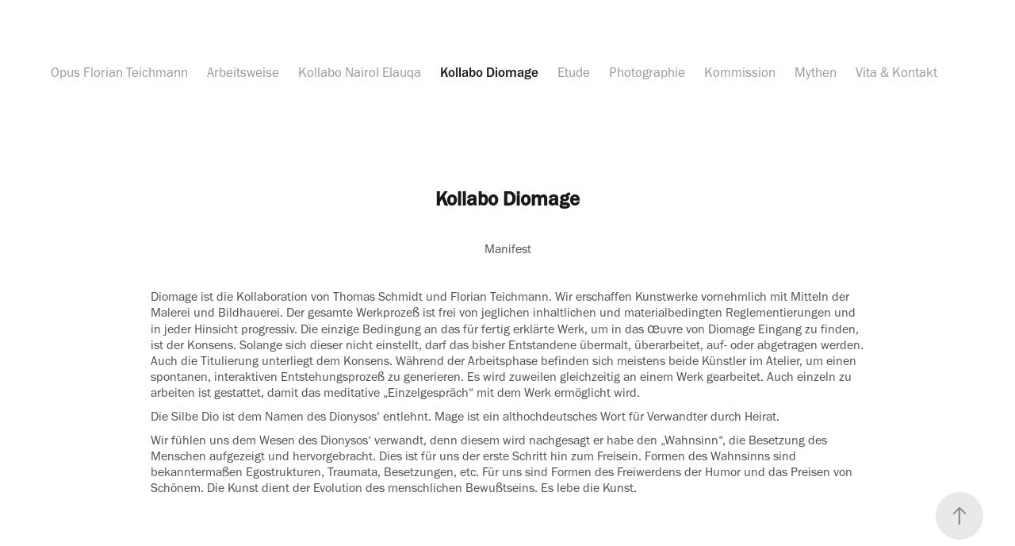

--- FILE ---
content_type: text/html; charset=utf-8
request_url: https://florianteichmann.de/kunstlergruppe-diomage
body_size: 7805
content:
<!DOCTYPE HTML>
<html lang="en-US">
<head>
  <meta charset="UTF-8" />
  <meta name="viewport" content="width=device-width, initial-scale=1" />
      <meta name="keywords"  content="Malerei,Plastik,Bildhauerei,Ölmalerei,Surealismus,zeitgenössische,Kunst,freie Kunst,German Art,Painting,Sculpture,Painted Sculpture,oil paintings,surealism,contemporary art,Sachsen,bemalte Skulpturen" />
      <meta name="description"  content="Malerei &amp; Plastik | bemalte Skulpturen und Surealismus | zeitgenössische Kunst aus Sachsen
painting &amp; sculpture, 
painted sculpture &amp; surealism
contemporary art from saxony germany
Künstlerkollaborationen nairol elauqa &amp; Diomage
artist collaborations" />
      <meta name="twitter:card"  content="summary_large_image" />
      <meta name="twitter:site"  content="@AdobePortfolio" />
      <meta  property="og:title" content="Florian Teichmann | Malerei &amp; Plastik | Künstlerkollaborationen - Kollabo Diomage" />
      <meta  property="og:description" content="Malerei &amp; Plastik | bemalte Skulpturen und Surealismus | zeitgenössische Kunst aus Sachsen
painting &amp; sculpture, 
painted sculpture &amp; surealism
contemporary art from saxony germany
Künstlerkollaborationen nairol elauqa &amp; Diomage
artist collaborations" />
      <meta  property="og:image" content="https://cdn.myportfolio.com/bf0e20da-67bb-4347-8338-cc5cfd88e4e6/32b9f7cc-80ca-40d4-91b2-c39724287a07_rw_600.png?h=4d42a616d1aaaaa8657ee7290cf71b04" />
      <meta name="google-site-verification" content="basNr278nvLULazSL2Vp3AOLrvk_1tKACmM1hABoZuM">
        <link rel="icon" href="https://cdn.myportfolio.com/bf0e20da-67bb-4347-8338-cc5cfd88e4e6/220d65a9-9e73-4066-8258-37b15771e60c_carw_1x1x32.png?h=9d8dc2fccad92c059b1a81c5f60aba8a" />
      <link rel="stylesheet" href="/dist/css/main.css" type="text/css" />
      <link rel="stylesheet" href="https://cdn.myportfolio.com/bf0e20da-67bb-4347-8338-cc5cfd88e4e6/ef681ff40dddb55f91ef384ef285a0f51768252980.css?h=9ee1cb9d86825cab4f7922fd79aebcab" type="text/css" />
    <link rel="canonical" href="https://florianteichmann.de/kunstlergruppe-diomage" />
      <title>Florian Teichmann | Malerei &amp; Plastik | Künstlerkollaborationen - Kollabo Diomage</title>
    <script type="text/javascript" src="//use.typekit.net/ik/WOS7kkn8zecrcq0FJkjohuIZHEom4Lp-QasymFoQtBCfe8GJGLGmIKvDFQqawQFLZe9kwA4KjQqtZ2IkwQwkwAm8ZQZyjhwU52Sh52SkFQwtFDZ8ZRwajsGMJ6scjcZXH6qJvewbMg6IJMJ7fbRUjUMMeM96MTMgTCnDUMj.js?cb=35f77bfb8b50944859ea3d3804e7194e7a3173fb" async onload="
    try {
      window.Typekit.load();
    } catch (e) {
      console.warn('Typekit not loaded.');
    }
    "></script>
</head>
  <body class="transition-enabled">  <div class='page-background-video page-background-video-with-panel'>
  </div>
  <div class="js-responsive-nav">
    <div class="responsive-nav">
      <div class="responsive-nav__contents">
        <div class="close-responsive-click-area js-close-responsive-nav">
          <div class="close-responsive-button"></div>
        </div>
            <nav class="nav-container" data-hover-hint="nav" data-hover-hint-placement="bottom-start">
      <div class="page-title">
        <a href="/florian-teichmann" >Opus Florian Teichmann</a>
      </div>
      <div class="page-title">
        <a href="/arbeitsweise" >Arbeitsweise</a>
      </div>
      <div class="page-title">
        <a href="/art-group-nairol-elauqa-by-fteichmann-pdemeco" >Kollabo Nairol Elauqa</a>
      </div>
      <div class="page-title">
        <a href="/kunstlergruppe-diomage" class="active">Kollabo Diomage</a>
      </div>
      <div class="page-title">
        <a href="/etude" >Etude</a>
      </div>
      <div class="page-title">
        <a href="/photography" >Photographie</a>
      </div>
      <div class="page-title">
        <a href="/commission-painting-auftragsmalerei" >Kommission</a>
      </div>
      <div class="page-title">
        <a href="/mythologie" >Mythen</a>
      </div>
      <div class="page-title">
        <a href="/vita-kontakt-impressum-datenschutz" >Vita &amp; Kontakt</a>
      </div>
            </nav>
      </div>
    </div>
  </div>
  <div class="site-wrap cfix">
    <div class="site-container">
      <div class="site-content e2e-site-content">
          <header class="site-header js-site-header " data-context="theme.nav" data-hover-hint="nav" data-hover-hint-placement="top-start">
              <nav class="nav-container" data-hover-hint="nav" data-hover-hint-placement="bottom-start">
      <div class="page-title">
        <a href="/florian-teichmann" >Opus Florian Teichmann</a>
      </div>
      <div class="page-title">
        <a href="/arbeitsweise" >Arbeitsweise</a>
      </div>
      <div class="page-title">
        <a href="/art-group-nairol-elauqa-by-fteichmann-pdemeco" >Kollabo Nairol Elauqa</a>
      </div>
      <div class="page-title">
        <a href="/kunstlergruppe-diomage" class="active">Kollabo Diomage</a>
      </div>
      <div class="page-title">
        <a href="/etude" >Etude</a>
      </div>
      <div class="page-title">
        <a href="/photography" >Photographie</a>
      </div>
      <div class="page-title">
        <a href="/commission-painting-auftragsmalerei" >Kommission</a>
      </div>
      <div class="page-title">
        <a href="/mythologie" >Mythen</a>
      </div>
      <div class="page-title">
        <a href="/vita-kontakt-impressum-datenschutz" >Vita &amp; Kontakt</a>
      </div>
              </nav>
              <div class="hamburger-click-area js-hamburger">
                <div class="hamburger">
                  <i></i>
                  <i></i>
                  <i></i>
                </div>
              </div>
          </header>
        <main>
  <div class="page-container js-site-wrap" data-context="page.page.container" data-hover-hint="pageContainer">
    <section class="page standard-modules">
        <header class="page-header content" data-context="pages" data-identity="id:p60b673c97d2161abce07b616b4f77dd3e844d50cb39f51302ba6b" data-hover-hint="pageHeader" data-hover-hint-id="p60b673c97d2161abce07b616b4f77dd3e844d50cb39f51302ba6b">
            <h1 class="title preserve-whitespace e2e-site-logo-text">Kollabo Diomage</h1>
            <p class="description"></p>
        </header>
      <div class="page-content js-page-content" data-context="pages" data-identity="id:p60b673c97d2161abce07b616b4f77dd3e844d50cb39f51302ba6b">
        <div id="project-canvas" class="js-project-modules modules content">
          <div id="project-modules">
              
              
              
              
              
              <div class="project-module module text project-module-text align- js-project-module e2e-site-project-module-text" style="padding-top: px;
padding-bottom: 63px;
  max-width: 900px;
">
  <div class="rich-text js-text-editable module-text"><div><div><span style="color:#4f4f4f;" class="texteditor-inline-color">Manifest</span></div><div style="text-align:left;"><br></div><div style="text-align:left;"><span style="color:#4f4f4f;" class="texteditor-inline-color">Diomage ist die Kollaboration von Thomas Schmidt und Florian Teichmann. Wir erschaffen Kunstwerke vornehmlich mit Mitteln der Malerei und Bildhauerei. Der gesamte Werkprozeß ist frei von jeglichen inhaltlichen und materialbedingten Reglementierungen und in jeder Hinsicht progressiv. Die einzige Bedingung an das für fertig erklärte Werk, um in das <span style="font-size:19px;" class="texteditor-inline-fontsize">œ</span>uvre von Diomage Eingang zu finden, ist der Konsens. Solange sich dieser nicht einstellt, darf das bisher Entstandene übermalt, überarbeitet, auf- oder abgetragen werden. Auch die Titulierung unterliegt dem Konsens. Während der Arbeitsphase befinden sich meistens beide Künstler im Atelier, um einen spontanen, interaktiven Entstehungsprozeß zu generieren. Es wird zuweilen gleichzeitig an einem Werk gearbeitet. Auch einzeln zu arbeiten ist gestattet, damit das meditative „Einzelgespräch“ mit dem Werk ermöglicht wird.</span></div><div style="text-align:left;"><span style="color:#4f4f4f;" class="texteditor-inline-color">Die Silbe Dio ist dem Namen des Dionysos‘ entlehnt. Mage ist ein althochdeutsches Wort für Verwandter durch Heirat.</span></div><div style="text-align:left;"><span style="color:#4f4f4f;" class="texteditor-inline-color">Wir fühlen uns dem Wesen des Dionysos‘ verwandt, denn diesem wird nachgesagt er habe den „Wahnsinn“, die Besetzung des Menschen aufgezeigt und hervorgebracht. Dies ist für uns der erste Schritt hin zum Freisein. Formen des Wahnsinns sind bekanntermaßen Egostrukturen, Traumata, Besetzungen, etc. Für uns sind Formen des Freiwerdens der Humor und das Preisen von Schönem. Die Kunst dient der Evolution des menschlichen Bewußtseins. Es lebe die Kunst.</span><br></div></div></div>
</div>

              
              
              
              
              
              
              
              
              
              <div class="project-module module text project-module-text align- js-project-module e2e-site-project-module-text">
  <div class="rich-text js-text-editable module-text"><div style="text-align:center;">Plastik</div><div>Sitzung 03 | 08 2022</div></div>
</div>

              
              
              
              
              
              <div class="project-module module image project-module-image js-js-project-module"  style="padding-top: px;
padding-bottom: px;
  width: 45%;
">

  

  
     <div class="js-lightbox" data-src="https://cdn.myportfolio.com/bf0e20da-67bb-4347-8338-cc5cfd88e4e6/32b9f7cc-80ca-40d4-91b2-c39724287a07.png?h=676f6ac0ba363302a0b2bd9691b41fe4">
           <img
             class="js-lazy e2e-site-project-module-image"
             src="[data-uri]"
             data-src="https://cdn.myportfolio.com/bf0e20da-67bb-4347-8338-cc5cfd88e4e6/32b9f7cc-80ca-40d4-91b2-c39724287a07_rw_1920.png?h=ba78307c7440fa41383f43782d9d12e0"
             data-srcset="https://cdn.myportfolio.com/bf0e20da-67bb-4347-8338-cc5cfd88e4e6/32b9f7cc-80ca-40d4-91b2-c39724287a07_rw_600.png?h=4d42a616d1aaaaa8657ee7290cf71b04 600w,https://cdn.myportfolio.com/bf0e20da-67bb-4347-8338-cc5cfd88e4e6/32b9f7cc-80ca-40d4-91b2-c39724287a07_rw_1200.png?h=a1ee869ae62260ceebffd1b2f61477cc 1200w,https://cdn.myportfolio.com/bf0e20da-67bb-4347-8338-cc5cfd88e4e6/32b9f7cc-80ca-40d4-91b2-c39724287a07_rw_1920.png?h=ba78307c7440fa41383f43782d9d12e0 1333w,"
             data-sizes="(max-width: 1333px) 100vw, 1333px"
             width="1333"
             height="0"
             style="padding-bottom: 150%; background: rgba(0, 0, 0, 0.03)"
             
           >
     </div>
  

</div>

              
              
              
              
              
              
              
              
              
              
              
              
              
              
              
              <div class="project-module module media_collection project-module-media_collection" data-id="m630f6ffe33fc21072141b47a4b80c4733578736411b09cb555e09"  style="padding-top: 27px;
padding-bottom: px;
">
  <div class="grid--main js-grid-main" data-grid-max-images="
  ">
    <div class="grid__item-container js-grid-item-container" data-flex-grow="173.29" style="width:173.29px; flex-grow:173.29;" data-width="1333" data-height="2000">
      <script type="text/html" class="js-lightbox-slide-content">
        <div class="grid__image-wrapper">
          <img src="https://cdn.myportfolio.com/bf0e20da-67bb-4347-8338-cc5cfd88e4e6/c0e302d4-c0fa-428c-a2cc-f7821ca1b61e_rw_1920.png?h=b921e36c366228f05a2ac35fcf348022" srcset="https://cdn.myportfolio.com/bf0e20da-67bb-4347-8338-cc5cfd88e4e6/c0e302d4-c0fa-428c-a2cc-f7821ca1b61e_rw_600.png?h=e9eebd6e72f948d0c5ddb68a6d11ce27 600w,https://cdn.myportfolio.com/bf0e20da-67bb-4347-8338-cc5cfd88e4e6/c0e302d4-c0fa-428c-a2cc-f7821ca1b61e_rw_1200.png?h=cb633a306a0404f636182f86674426dd 1200w,https://cdn.myportfolio.com/bf0e20da-67bb-4347-8338-cc5cfd88e4e6/c0e302d4-c0fa-428c-a2cc-f7821ca1b61e_rw_1920.png?h=b921e36c366228f05a2ac35fcf348022 1333w,"  sizes="(max-width: 1333px) 100vw, 1333px">
        <div>
      </script>
      <img
        class="grid__item-image js-grid__item-image grid__item-image-lazy js-lazy"
        src="[data-uri]"
        
        data-src="https://cdn.myportfolio.com/bf0e20da-67bb-4347-8338-cc5cfd88e4e6/c0e302d4-c0fa-428c-a2cc-f7821ca1b61e_rw_1920.png?h=b921e36c366228f05a2ac35fcf348022"
        data-srcset="https://cdn.myportfolio.com/bf0e20da-67bb-4347-8338-cc5cfd88e4e6/c0e302d4-c0fa-428c-a2cc-f7821ca1b61e_rw_600.png?h=e9eebd6e72f948d0c5ddb68a6d11ce27 600w,https://cdn.myportfolio.com/bf0e20da-67bb-4347-8338-cc5cfd88e4e6/c0e302d4-c0fa-428c-a2cc-f7821ca1b61e_rw_1200.png?h=cb633a306a0404f636182f86674426dd 1200w,https://cdn.myportfolio.com/bf0e20da-67bb-4347-8338-cc5cfd88e4e6/c0e302d4-c0fa-428c-a2cc-f7821ca1b61e_rw_1920.png?h=b921e36c366228f05a2ac35fcf348022 1333w,"
      >
      <span class="grid__item-filler" style="padding-bottom:150.03750937734%;"></span>
    </div>
    <div class="grid__item-container js-grid-item-container" data-flex-grow="173.29" style="width:173.29px; flex-grow:173.29;" data-width="1333" data-height="2000">
      <script type="text/html" class="js-lightbox-slide-content">
        <div class="grid__image-wrapper">
          <img src="https://cdn.myportfolio.com/bf0e20da-67bb-4347-8338-cc5cfd88e4e6/d20b841d-30a0-4fa8-9b35-6a5689858e74_rw_1920.png?h=61a4478ea100714f5e2b64586cffe8bb" srcset="https://cdn.myportfolio.com/bf0e20da-67bb-4347-8338-cc5cfd88e4e6/d20b841d-30a0-4fa8-9b35-6a5689858e74_rw_600.png?h=113d6adcfccb8047b048b2d08921cb58 600w,https://cdn.myportfolio.com/bf0e20da-67bb-4347-8338-cc5cfd88e4e6/d20b841d-30a0-4fa8-9b35-6a5689858e74_rw_1200.png?h=c80f852607e0ca20311152ca08ba4762 1200w,https://cdn.myportfolio.com/bf0e20da-67bb-4347-8338-cc5cfd88e4e6/d20b841d-30a0-4fa8-9b35-6a5689858e74_rw_1920.png?h=61a4478ea100714f5e2b64586cffe8bb 1333w,"  sizes="(max-width: 1333px) 100vw, 1333px">
        <div>
      </script>
      <img
        class="grid__item-image js-grid__item-image grid__item-image-lazy js-lazy"
        src="[data-uri]"
        
        data-src="https://cdn.myportfolio.com/bf0e20da-67bb-4347-8338-cc5cfd88e4e6/d20b841d-30a0-4fa8-9b35-6a5689858e74_rw_1920.png?h=61a4478ea100714f5e2b64586cffe8bb"
        data-srcset="https://cdn.myportfolio.com/bf0e20da-67bb-4347-8338-cc5cfd88e4e6/d20b841d-30a0-4fa8-9b35-6a5689858e74_rw_600.png?h=113d6adcfccb8047b048b2d08921cb58 600w,https://cdn.myportfolio.com/bf0e20da-67bb-4347-8338-cc5cfd88e4e6/d20b841d-30a0-4fa8-9b35-6a5689858e74_rw_1200.png?h=c80f852607e0ca20311152ca08ba4762 1200w,https://cdn.myportfolio.com/bf0e20da-67bb-4347-8338-cc5cfd88e4e6/d20b841d-30a0-4fa8-9b35-6a5689858e74_rw_1920.png?h=61a4478ea100714f5e2b64586cffe8bb 1333w,"
      >
      <span class="grid__item-filler" style="padding-bottom:150.03750937734%;"></span>
    </div>
    <div class="grid__item-container js-grid-item-container" data-flex-grow="173.264" style="width:173.264px; flex-grow:173.264;" data-width="1666" data-height="2500">
      <script type="text/html" class="js-lightbox-slide-content">
        <div class="grid__image-wrapper">
          <img src="https://cdn.myportfolio.com/bf0e20da-67bb-4347-8338-cc5cfd88e4e6/76d758e7-6952-472d-ad9e-0dadb4e20020_rw_1920.jpg?h=a280c7d112bce64fb3fa61ec1e15ba80" srcset="https://cdn.myportfolio.com/bf0e20da-67bb-4347-8338-cc5cfd88e4e6/76d758e7-6952-472d-ad9e-0dadb4e20020_rw_600.jpg?h=84f26f4b2ed0f3440bd563c03bfebb82 600w,https://cdn.myportfolio.com/bf0e20da-67bb-4347-8338-cc5cfd88e4e6/76d758e7-6952-472d-ad9e-0dadb4e20020_rw_1200.jpg?h=12bd71a35d3ba38496bc6f7f3d7647bf 1200w,https://cdn.myportfolio.com/bf0e20da-67bb-4347-8338-cc5cfd88e4e6/76d758e7-6952-472d-ad9e-0dadb4e20020_rw_1920.jpg?h=a280c7d112bce64fb3fa61ec1e15ba80 1666w,"  sizes="(max-width: 1666px) 100vw, 1666px">
        <div>
      </script>
      <img
        class="grid__item-image js-grid__item-image grid__item-image-lazy js-lazy"
        src="[data-uri]"
        
        data-src="https://cdn.myportfolio.com/bf0e20da-67bb-4347-8338-cc5cfd88e4e6/76d758e7-6952-472d-ad9e-0dadb4e20020_rw_1920.jpg?h=a280c7d112bce64fb3fa61ec1e15ba80"
        data-srcset="https://cdn.myportfolio.com/bf0e20da-67bb-4347-8338-cc5cfd88e4e6/76d758e7-6952-472d-ad9e-0dadb4e20020_rw_600.jpg?h=84f26f4b2ed0f3440bd563c03bfebb82 600w,https://cdn.myportfolio.com/bf0e20da-67bb-4347-8338-cc5cfd88e4e6/76d758e7-6952-472d-ad9e-0dadb4e20020_rw_1200.jpg?h=12bd71a35d3ba38496bc6f7f3d7647bf 1200w,https://cdn.myportfolio.com/bf0e20da-67bb-4347-8338-cc5cfd88e4e6/76d758e7-6952-472d-ad9e-0dadb4e20020_rw_1920.jpg?h=a280c7d112bce64fb3fa61ec1e15ba80 1666w,"
      >
      <span class="grid__item-filler" style="padding-bottom:150.0600240096%;"></span>
    </div>
    <div class="js-grid-spacer"></div>
  </div>
</div>

              
              
              
              
              
              
              
              <div class="project-module module text project-module-text align- js-project-module e2e-site-project-module-text" style="padding-top: px;
padding-bottom: 60px;
">
  <div class="rich-text js-text-editable module-text"><div><span style="color:#4f4f4f;" class="texteditor-inline-color"><span style="font-size:15px;" class="texteditor-inline-fontsize"> "Der unsichtbare Liebhaber" | h 75  b 60 t 23 cm | Sandstein, Acrylfarbe &amp; Bronze | dreiteilig | ca. 65kg | 2022 | Im Besitz der Künstler | DM. 03</span></span></div></div>
</div>

              
              
              
              
              
              <div class="project-module module image project-module-image js-js-project-module"  style="padding-top: px;
padding-bottom: px;
  width: 58%;
">

  

  
     <div class="js-lightbox" data-src="https://cdn.myportfolio.com/bf0e20da-67bb-4347-8338-cc5cfd88e4e6/ceb427cb-c061-487c-b944-1a1c09e1647f.png?h=87aa688176681ff1f44d717bf0e839d3">
           <img
             class="js-lazy e2e-site-project-module-image"
             src="[data-uri]"
             data-src="https://cdn.myportfolio.com/bf0e20da-67bb-4347-8338-cc5cfd88e4e6/ceb427cb-c061-487c-b944-1a1c09e1647f_rw_1920.png?h=f835ec6b58c3699cde1fdd8c8caf6f16"
             data-srcset="https://cdn.myportfolio.com/bf0e20da-67bb-4347-8338-cc5cfd88e4e6/ceb427cb-c061-487c-b944-1a1c09e1647f_rw_600.png?h=ee45ba1fd0584c54f01187fd1e79006b 600w,https://cdn.myportfolio.com/bf0e20da-67bb-4347-8338-cc5cfd88e4e6/ceb427cb-c061-487c-b944-1a1c09e1647f_rw_1200.png?h=2c6754778a1894d3bf4b79d1760fd65e 1200w,https://cdn.myportfolio.com/bf0e20da-67bb-4347-8338-cc5cfd88e4e6/ceb427cb-c061-487c-b944-1a1c09e1647f_rw_1920.png?h=f835ec6b58c3699cde1fdd8c8caf6f16 1328w,"
             data-sizes="(max-width: 1328px) 100vw, 1328px"
             width="1328"
             height="0"
             style="padding-bottom: 134.5%; background: rgba(0, 0, 0, 0.03)"
             
           >
     </div>
  

</div>

              
              
              
              
              
              
              
              
              
              
              
              
              
              <div class="project-module module text project-module-text align- js-project-module e2e-site-project-module-text" style="padding-top: 0px;
padding-bottom: 60px;
">
  <div class="rich-text js-text-editable module-text"><div><span style="color:#4f4f4f;" class="texteditor-inline-color"><span style="font-size:15px;" class="texteditor-inline-fontsize"> "Hermes" | d 25  h 33 cm | Sandstein Marmor Alkydharzfarbe | ca. 30kg | 2022 | Im Besitz der Künstler DM. 03</span></span></div></div>
</div>

              
              
              
              
              
              <div class="project-module module image project-module-image js-js-project-module"  style="padding-top: px;
padding-bottom: px;
  width: 60%;
">

  

  
     <div class="js-lightbox" data-src="https://cdn.myportfolio.com/bf0e20da-67bb-4347-8338-cc5cfd88e4e6/a3cfbe20-74c8-4f1c-af9c-e2da20598985.png?h=024605e6dbcaae5b662e3df47c2287a2">
           <img
             class="js-lazy e2e-site-project-module-image"
             src="[data-uri]"
             data-src="https://cdn.myportfolio.com/bf0e20da-67bb-4347-8338-cc5cfd88e4e6/a3cfbe20-74c8-4f1c-af9c-e2da20598985_rw_1920.png?h=2119a802dbaa9438fe5de3413369c5fc"
             data-srcset="https://cdn.myportfolio.com/bf0e20da-67bb-4347-8338-cc5cfd88e4e6/a3cfbe20-74c8-4f1c-af9c-e2da20598985_rw_600.png?h=7eaa983f0f17e44f71d06dacd796318c 600w,https://cdn.myportfolio.com/bf0e20da-67bb-4347-8338-cc5cfd88e4e6/a3cfbe20-74c8-4f1c-af9c-e2da20598985_rw_1200.png?h=1e990149b2eaba3feff301e3bcdd652a 1200w,https://cdn.myportfolio.com/bf0e20da-67bb-4347-8338-cc5cfd88e4e6/a3cfbe20-74c8-4f1c-af9c-e2da20598985_rw_1920.png?h=2119a802dbaa9438fe5de3413369c5fc 1278w,"
             data-sizes="(max-width: 1278px) 100vw, 1278px"
             width="1278"
             height="0"
             style="padding-bottom: 136.17%; background: rgba(0, 0, 0, 0.03)"
             
           >
     </div>
  

</div>

              
              
              
              
              
              
              
              
              
              
              
              
              
              <div class="project-module module text project-module-text align- js-project-module e2e-site-project-module-text">
  <div class="rich-text js-text-editable module-text"><div><span style="color:#4f4f4f;" class="texteditor-inline-color"><span style="font-size:15px;" class="texteditor-inline-fontsize"> "Uräus-Ei, gesiegelt" | d 23 x h 37 cm | Sandstein, Quarzit &amp; Acrylfarbe | ca. 35kg | 2022 | Im Besitz der Künstler | DM. 03</span></span></div></div>
</div>

              
              
              
              
              
              <div class="project-module module image project-module-image js-js-project-module"  style="padding-top: px;
padding-bottom: px;
">

  

  
     <div class="js-lightbox" data-src="https://cdn.myportfolio.com/bf0e20da-67bb-4347-8338-cc5cfd88e4e6/4fc08eab-8527-4a09-91e7-fea886bc68ba.png?h=9b68196c76121b1c779823ce315ca74d">
           <img
             class="js-lazy e2e-site-project-module-image"
             src="[data-uri]"
             data-src="https://cdn.myportfolio.com/bf0e20da-67bb-4347-8338-cc5cfd88e4e6/4fc08eab-8527-4a09-91e7-fea886bc68ba_rw_1920.png?h=e168c2786c3f264901ddbbcd7842031e"
             data-srcset="https://cdn.myportfolio.com/bf0e20da-67bb-4347-8338-cc5cfd88e4e6/4fc08eab-8527-4a09-91e7-fea886bc68ba_rw_600.png?h=a79e3c175b61b99604eee611b2b31ec2 600w,https://cdn.myportfolio.com/bf0e20da-67bb-4347-8338-cc5cfd88e4e6/4fc08eab-8527-4a09-91e7-fea886bc68ba_rw_1200.png?h=1367796a785308616ae839c8d3e66895 1200w,https://cdn.myportfolio.com/bf0e20da-67bb-4347-8338-cc5cfd88e4e6/4fc08eab-8527-4a09-91e7-fea886bc68ba_rw_1920.png?h=e168c2786c3f264901ddbbcd7842031e 1920w,"
             data-sizes="(max-width: 1920px) 100vw, 1920px"
             width="1920"
             height="0"
             style="padding-bottom: 48.67%; background: rgba(0, 0, 0, 0.03)"
             
           >
     </div>
  

</div>

              
              
              
              
              
              
              
              
              
              
              
              
              
              <div class="project-module module text project-module-text align- js-project-module e2e-site-project-module-text" style="padding-top: 18px;
padding-bottom: 60px;
">
  <div class="rich-text js-text-editable module-text"><div><span style="color:#4f4f4f;" class="texteditor-inline-color"><span style="font-size:15px;" class="texteditor-inline-fontsize"> "Himmeltaucher(Kopf)" | d 32 x b 65 cm | <span class="texteditor-inline-color">Sandstein &amp;</span> Acrylfarbe | ca.55kg | 2022 | Im Besitz der Künstler DM. 03</span></span></div></div>
</div>

              
              
              
              
              
              <div class="project-module module image project-module-image js-js-project-module"  style="padding-top: px;
padding-bottom: px;
">

  

  
     <div class="js-lightbox" data-src="https://cdn.myportfolio.com/bf0e20da-67bb-4347-8338-cc5cfd88e4e6/ce157f67-b68a-4357-86d5-aa15b5d2b56d.png?h=92fb32e182ff35e598e6a5e0ee078077">
           <img
             class="js-lazy e2e-site-project-module-image"
             src="[data-uri]"
             data-src="https://cdn.myportfolio.com/bf0e20da-67bb-4347-8338-cc5cfd88e4e6/ce157f67-b68a-4357-86d5-aa15b5d2b56d_rw_1920.png?h=f5910472a3b92d689bbae4b4e963bb73"
             data-srcset="https://cdn.myportfolio.com/bf0e20da-67bb-4347-8338-cc5cfd88e4e6/ce157f67-b68a-4357-86d5-aa15b5d2b56d_rw_600.png?h=41227860740c7c4fda5e49d2bd7744bf 600w,https://cdn.myportfolio.com/bf0e20da-67bb-4347-8338-cc5cfd88e4e6/ce157f67-b68a-4357-86d5-aa15b5d2b56d_rw_1200.png?h=f33f7ef012ece291e47aba66a5101d4d 1200w,https://cdn.myportfolio.com/bf0e20da-67bb-4347-8338-cc5cfd88e4e6/ce157f67-b68a-4357-86d5-aa15b5d2b56d_rw_1920.png?h=f5910472a3b92d689bbae4b4e963bb73 1730w,"
             data-sizes="(max-width: 1730px) 100vw, 1730px"
             width="1730"
             height="0"
             style="padding-bottom: 75.33%; background: rgba(0, 0, 0, 0.03)"
             
           >
     </div>
  

</div>

              
              
              
              
              
              
              
              
              
              
              
              
              
              <div class="project-module module text project-module-text align- js-project-module e2e-site-project-module-text" style="padding-top: px;
padding-bottom: 0px;
">
  <div class="rich-text js-text-editable module-text"><div><span style="color:#4f4f4f;" class="texteditor-inline-color"><span style="font-size:15px;" class="texteditor-inline-fontsize"> "Euphorie am Ball" | b 60  h 44 cm | <span class="texteditor-inline-color">Sandstein &amp;</span> Acrylfarbe | ca. 60kg | 2022 | Im Besitz der Künstler | DM. 03</span></span></div></div>
</div>

              
              
              
              
              
              
              
              
              
              <div class="project-module module text project-module-text align- js-project-module e2e-site-project-module-text">
  <div class="rich-text js-text-editable module-text"><div style="text-align:center;">.......................................................................................................................................................................................................</div></div>
</div>

              
              
              
              
              
              
              
              
              
              <div class="project-module module text project-module-text align- js-project-module e2e-site-project-module-text" style="padding-top: 0px;
padding-bottom: px;
">
  <div class="rich-text js-text-editable module-text"><div style="text-align:center;">Malerei</div><div>Sitzung 02 | 09 2021</div></div>
</div>

              
              
              
              
              
              <div class="project-module module image project-module-image js-js-project-module"  style="padding-top: px;
padding-bottom: 49px;
">

  

  
     <div class="js-lightbox" data-src="https://cdn.myportfolio.com/bf0e20da-67bb-4347-8338-cc5cfd88e4e6/a031b63c-b9fe-42f2-b699-9cb881641f37.jpg?h=2e23c015d6a473d2a6cd1f3704d36042">
           <img
             class="js-lazy e2e-site-project-module-image"
             src="[data-uri]"
             data-src="https://cdn.myportfolio.com/bf0e20da-67bb-4347-8338-cc5cfd88e4e6/a031b63c-b9fe-42f2-b699-9cb881641f37_rw_1920.jpg?h=848326a339c0b5d2b2c18605d59c0cc9"
             data-srcset="https://cdn.myportfolio.com/bf0e20da-67bb-4347-8338-cc5cfd88e4e6/a031b63c-b9fe-42f2-b699-9cb881641f37_rw_600.jpg?h=cb695d5e99449c091897a51709c6234b 600w,https://cdn.myportfolio.com/bf0e20da-67bb-4347-8338-cc5cfd88e4e6/a031b63c-b9fe-42f2-b699-9cb881641f37_rw_1200.jpg?h=a2b0e89ba1659ec6d5d05f4da3a75c7a 1200w,https://cdn.myportfolio.com/bf0e20da-67bb-4347-8338-cc5cfd88e4e6/a031b63c-b9fe-42f2-b699-9cb881641f37_rw_1920.jpg?h=848326a339c0b5d2b2c18605d59c0cc9 1920w,"
             data-sizes="(max-width: 1920px) 100vw, 1920px"
             width="1920"
             height="0"
             style="padding-bottom: 100.67%; background: rgba(0, 0, 0, 0.03)"
             
           >
     </div>
  

    <div class="project-module module-caption-container js-caption-container align-left">
      <div class="rich-text module-caption js-text-editable"><p><span style="color:#4f4f4f" class="texteditor-inline-color"><span style="font-size:15px" class="texteditor-inline-fontsize">&nbsp;"Alte neue Welt" 100 x 100 cm Harzölfarbe auf Leinwand 2021 In Privatbesitz D.M. 02</span></span></p></div>
    </div>
</div>

              
              
              
              
              
              
              
              
              
              <div class="project-module module image project-module-image js-js-project-module"  style="padding-top: px;
padding-bottom: 49px;
">

  

  
     <div class="js-lightbox" data-src="https://cdn.myportfolio.com/bf0e20da-67bb-4347-8338-cc5cfd88e4e6/399901c6-e66c-46d2-844d-d003360256cc.jpg?h=d2db2429c0a752223a4cf78b6a89bb22">
           <img
             class="js-lazy e2e-site-project-module-image"
             src="[data-uri]"
             data-src="https://cdn.myportfolio.com/bf0e20da-67bb-4347-8338-cc5cfd88e4e6/399901c6-e66c-46d2-844d-d003360256cc_rw_1920.jpg?h=36b73750fb645a4610e7ce161004606c"
             data-srcset="https://cdn.myportfolio.com/bf0e20da-67bb-4347-8338-cc5cfd88e4e6/399901c6-e66c-46d2-844d-d003360256cc_rw_600.jpg?h=3cf446fdfa1f41751b72ef277a722f6b 600w,https://cdn.myportfolio.com/bf0e20da-67bb-4347-8338-cc5cfd88e4e6/399901c6-e66c-46d2-844d-d003360256cc_rw_1200.jpg?h=b0c3ad0d4653a257d1163185afce7b04 1200w,https://cdn.myportfolio.com/bf0e20da-67bb-4347-8338-cc5cfd88e4e6/399901c6-e66c-46d2-844d-d003360256cc_rw_1920.jpg?h=36b73750fb645a4610e7ce161004606c 1920w,"
             data-sizes="(max-width: 1920px) 100vw, 1920px"
             width="1920"
             height="0"
             style="padding-bottom: 62.17%; background: rgba(0, 0, 0, 0.03)"
             
           >
     </div>
  

    <div class="project-module module-caption-container js-caption-container align-left">
      <div class="rich-text module-caption js-text-editable"><p><span style="color:#4f4f4f" class="texteditor-inline-color"><span style="font-size:15px" class="texteditor-inline-fontsize">"Frühling" 200 x 124 cm Harzölfarbe auf Maltuch 2021 Im Besitz der Künstler&nbsp;D.M. 02</span></span></p></div>
    </div>
</div>

              
              
              
              
              
              
              
              
              
              <div class="project-module module image project-module-image js-js-project-module"  style="padding-top: px;
padding-bottom: 49px;
">

  

  
     <div class="js-lightbox" data-src="https://cdn.myportfolio.com/bf0e20da-67bb-4347-8338-cc5cfd88e4e6/bbe36dc4-9b0f-440e-9e0d-d29d345a49e8.jpg?h=07e221b5d7feaa8e83435e1068648814">
           <img
             class="js-lazy e2e-site-project-module-image"
             src="[data-uri]"
             data-src="https://cdn.myportfolio.com/bf0e20da-67bb-4347-8338-cc5cfd88e4e6/bbe36dc4-9b0f-440e-9e0d-d29d345a49e8_rw_1920.jpg?h=97d9d72b32c13f6931500a806bd0b8f4"
             data-srcset="https://cdn.myportfolio.com/bf0e20da-67bb-4347-8338-cc5cfd88e4e6/bbe36dc4-9b0f-440e-9e0d-d29d345a49e8_rw_600.jpg?h=8d822979bcec8427b317810d0e8e4805 600w,https://cdn.myportfolio.com/bf0e20da-67bb-4347-8338-cc5cfd88e4e6/bbe36dc4-9b0f-440e-9e0d-d29d345a49e8_rw_1200.jpg?h=8b45221bee0164cad586f28fe0f3a61c 1200w,https://cdn.myportfolio.com/bf0e20da-67bb-4347-8338-cc5cfd88e4e6/bbe36dc4-9b0f-440e-9e0d-d29d345a49e8_rw_1920.jpg?h=97d9d72b32c13f6931500a806bd0b8f4 1920w,"
             data-sizes="(max-width: 1920px) 100vw, 1920px"
             width="1920"
             height="0"
             style="padding-bottom: 66.5%; background: rgba(0, 0, 0, 0.03)"
             
           >
     </div>
  

    <div class="project-module module-caption-container js-caption-container align-left">
      <div class="rich-text module-caption js-text-editable"><p><span style="color:#4f4f4f" class="texteditor-inline-color"><span style="font-size:15px" class="texteditor-inline-fontsize">"Zarathustras Schwester" 120 x 80 cm Harzölfarbe auf Holz 2021 Im Besitz der Künstler&nbsp;D.M. 02</span></span></p></div>
    </div>
</div>

              
              
              
              
              
              
              
              
              
              <div class="project-module module image project-module-image js-js-project-module"  style="padding-top: px;
padding-bottom: 49px;
">

  

  
     <div class="js-lightbox" data-src="https://cdn.myportfolio.com/bf0e20da-67bb-4347-8338-cc5cfd88e4e6/ff2b972a-7fe8-4141-8cda-df005d999bc1.jpg?h=4d7f9f2b2411e12831f230a5da71190c">
           <img
             class="js-lazy e2e-site-project-module-image"
             src="[data-uri]"
             data-src="https://cdn.myportfolio.com/bf0e20da-67bb-4347-8338-cc5cfd88e4e6/ff2b972a-7fe8-4141-8cda-df005d999bc1_rw_1920.jpg?h=6a5353ee492cf2ec327c44a6990e07b2"
             data-srcset="https://cdn.myportfolio.com/bf0e20da-67bb-4347-8338-cc5cfd88e4e6/ff2b972a-7fe8-4141-8cda-df005d999bc1_rw_600.jpg?h=62f851c576b1671033126d1973fb1a97 600w,https://cdn.myportfolio.com/bf0e20da-67bb-4347-8338-cc5cfd88e4e6/ff2b972a-7fe8-4141-8cda-df005d999bc1_rw_1200.jpg?h=910cbc79cc9cb9f8ee158305ec42e7e8 1200w,https://cdn.myportfolio.com/bf0e20da-67bb-4347-8338-cc5cfd88e4e6/ff2b972a-7fe8-4141-8cda-df005d999bc1_rw_1920.jpg?h=6a5353ee492cf2ec327c44a6990e07b2 1920w,"
             data-sizes="(max-width: 1920px) 100vw, 1920px"
             width="1920"
             height="0"
             style="padding-bottom: 115.83%; background: rgba(0, 0, 0, 0.03)"
             
           >
     </div>
  

    <div class="project-module module-caption-container js-caption-container align-left">
      <div class="rich-text module-caption js-text-editable"><p><span style="color:#4f4f4f" class="texteditor-inline-color"><span style="font-size:15px" class="texteditor-inline-fontsize">"Trojas&nbsp;Aufgebot" 60 x 69 cm Harzölfarbe auf Leinwand 2021 Im Besitz der Künstler&nbsp;D.M. 02</span></span></p></div>
    </div>
</div>

              
              
              
              
              
              
              
              
              
              
              
              
              
              <div class="project-module module text project-module-text align- js-project-module e2e-site-project-module-text" style="padding-top: 124px;
padding-bottom: px;
">
  <div class="rich-text js-text-editable module-text"><div>Sitzung 01 | 05 2021</div></div>
</div>

              
              
              
              
              
              <div class="project-module module image project-module-image js-js-project-module"  style="padding-top: px;
padding-bottom: 100px;
  width: 74%;
">

  

  
     <div class="js-lightbox" data-src="https://cdn.myportfolio.com/bf0e20da-67bb-4347-8338-cc5cfd88e4e6/da661d43-ca75-4574-a6a1-551b312e9bce.jpg?h=ebc21d62fe6d6cbc4f21db30cd4a5ab1">
           <img
             class="js-lazy e2e-site-project-module-image"
             src="[data-uri]"
             data-src="https://cdn.myportfolio.com/bf0e20da-67bb-4347-8338-cc5cfd88e4e6/da661d43-ca75-4574-a6a1-551b312e9bce_rw_1920.jpg?h=2e687a00d881b7ae0a337e7d105add1b"
             data-srcset="https://cdn.myportfolio.com/bf0e20da-67bb-4347-8338-cc5cfd88e4e6/da661d43-ca75-4574-a6a1-551b312e9bce_rw_600.jpg?h=0cb158ec3699924b6479b10abfbdb3ff 600w,https://cdn.myportfolio.com/bf0e20da-67bb-4347-8338-cc5cfd88e4e6/da661d43-ca75-4574-a6a1-551b312e9bce_rw_1200.jpg?h=7fe9aa6c7b55714d044a574271efc385 1200w,https://cdn.myportfolio.com/bf0e20da-67bb-4347-8338-cc5cfd88e4e6/da661d43-ca75-4574-a6a1-551b312e9bce_rw_1920.jpg?h=2e687a00d881b7ae0a337e7d105add1b 1794w,"
             data-sizes="(max-width: 1794px) 100vw, 1794px"
             width="1794"
             height="0"
             style="padding-bottom: 136%; background: rgba(0, 0, 0, 0.03)"
             
           >
     </div>
  

    <div class="project-module module-caption-container js-caption-container align-left">
      <div class="rich-text module-caption js-text-editable"><p><span style="font-size:14px" class="texteditor-inline-fontsize"><span style="color:#2f2f2f" class="texteditor-inline-color">"Der neue Atlas " &nbsp; 80 x &nbsp;60 cm Öl auf Leinwand 2021 Im Besitz der Künstler&nbsp;D.M. 01</span></span></p></div>
    </div>
</div>

              
              
              
              
              
              
              
              
              
              <div class="project-module module image project-module-image js-js-project-module"  style="padding-top: px;
padding-bottom: 100px;
  width: 100%;
">

  

  
     <div class="js-lightbox" data-src="https://cdn.myportfolio.com/bf0e20da-67bb-4347-8338-cc5cfd88e4e6/a48f3119-b504-4b56-afc5-fe99333f2346.jpg?h=1750976ab91dac25ff9595de8e00fc60">
           <img
             class="js-lazy e2e-site-project-module-image"
             src="[data-uri]"
             data-src="https://cdn.myportfolio.com/bf0e20da-67bb-4347-8338-cc5cfd88e4e6/a48f3119-b504-4b56-afc5-fe99333f2346_rw_1920.jpg?h=4bfa295db3c8e927eafc57bb5da65c87"
             data-srcset="https://cdn.myportfolio.com/bf0e20da-67bb-4347-8338-cc5cfd88e4e6/a48f3119-b504-4b56-afc5-fe99333f2346_rw_600.jpg?h=30e7d7ae5366f62a85e29bdbab2d75b7 600w,https://cdn.myportfolio.com/bf0e20da-67bb-4347-8338-cc5cfd88e4e6/a48f3119-b504-4b56-afc5-fe99333f2346_rw_1200.jpg?h=04fadc671466b5cc83913b6c80f35288 1200w,https://cdn.myportfolio.com/bf0e20da-67bb-4347-8338-cc5cfd88e4e6/a48f3119-b504-4b56-afc5-fe99333f2346_rw_1920.jpg?h=4bfa295db3c8e927eafc57bb5da65c87 1757w,"
             data-sizes="(max-width: 1757px) 100vw, 1757px"
             width="1757"
             height="0"
             style="padding-bottom: 80.17%; background: rgba(0, 0, 0, 0.03)"
             
           >
     </div>
  

    <div class="project-module module-caption-container js-caption-container align-left">
      <div class="rich-text module-caption js-text-editable"><p><span style="font-size:14px" class="texteditor-inline-fontsize"><span style="color:#333333" class="texteditor-inline-color">"Hier. Jetzt. Links oder rechts." &nbsp; 41 x 51 cm Öl auf Siebdruckplatte 2021 Im Besitz der Künstler&nbsp;</span><span style="color:#2f2f2f" class="texteditor-inline-color">D.M. 01</span><span style="color:#333333" class="texteditor-inline-color"></span></span></p></div>
    </div>
</div>

              
              
              
              
              
              
              
              
              
              <div class="project-module module image project-module-image js-js-project-module"  style="padding-top: px;
padding-bottom: 100px;
">

  

  
     <div class="js-lightbox" data-src="https://cdn.myportfolio.com/bf0e20da-67bb-4347-8338-cc5cfd88e4e6/47068d36-025e-4f21-87c1-2501347424ea.jpg?h=261b4a67fd0d0577bfe7dcba62bf8fd3">
           <img
             class="js-lazy e2e-site-project-module-image"
             src="[data-uri]"
             data-src="https://cdn.myportfolio.com/bf0e20da-67bb-4347-8338-cc5cfd88e4e6/47068d36-025e-4f21-87c1-2501347424ea_rw_1920.jpg?h=7bc6d011b4c2830b1b3a833e751b72cc"
             data-srcset="https://cdn.myportfolio.com/bf0e20da-67bb-4347-8338-cc5cfd88e4e6/47068d36-025e-4f21-87c1-2501347424ea_rw_600.jpg?h=780c94eebee684abe6660ebad5f91f7d 600w,https://cdn.myportfolio.com/bf0e20da-67bb-4347-8338-cc5cfd88e4e6/47068d36-025e-4f21-87c1-2501347424ea_rw_1200.jpg?h=ca85600c27fd0e548661a44653439a40 1200w,https://cdn.myportfolio.com/bf0e20da-67bb-4347-8338-cc5cfd88e4e6/47068d36-025e-4f21-87c1-2501347424ea_rw_1920.jpg?h=7bc6d011b4c2830b1b3a833e751b72cc 1920w,"
             data-sizes="(max-width: 1920px) 100vw, 1920px"
             width="1920"
             height="0"
             style="padding-bottom: 80%; background: rgba(0, 0, 0, 0.03)"
             
           >
     </div>
  

    <div class="project-module module-caption-container js-caption-container align-left">
      <div class="rich-text module-caption js-text-editable"><p><span style="color:#333333" class="texteditor-inline-color"><span style="font-size:14px" class="texteditor-inline-fontsize">"Kugelsegge (Endstadium)" &nbsp; 71 x 57 cm Öl auf Leinwand 2021 Im Besitz der Künstler&nbsp;</span></span><span style="font-size:14px" class="texteditor-inline-fontsize"><span style="color:#2f2f2f" class="texteditor-inline-color">D.M. 01</span></span><span style="color:#333333" class="texteditor-inline-color"><span style="font-size:14px" class="texteditor-inline-fontsize"></span></span></p></div>
    </div>
</div>

              
              
              
              
              
              
              
              
              
              <div class="project-module module image project-module-image js-js-project-module"  style="padding-top: px;
padding-bottom: px;
">

  

  
     <div class="js-lightbox" data-src="https://cdn.myportfolio.com/bf0e20da-67bb-4347-8338-cc5cfd88e4e6/6adc2e68-be59-41ac-a6c7-c2d56e6a5e03.jpg?h=75acd9201a00f7f10147f43eed969789">
           <img
             class="js-lazy e2e-site-project-module-image"
             src="[data-uri]"
             data-src="https://cdn.myportfolio.com/bf0e20da-67bb-4347-8338-cc5cfd88e4e6/6adc2e68-be59-41ac-a6c7-c2d56e6a5e03_rw_1920.jpg?h=72ddf97e5eb60f07d874f41fd1e2ba4a"
             data-srcset="https://cdn.myportfolio.com/bf0e20da-67bb-4347-8338-cc5cfd88e4e6/6adc2e68-be59-41ac-a6c7-c2d56e6a5e03_rw_600.jpg?h=550010dfcda04b60332283d8bfc23b78 600w,https://cdn.myportfolio.com/bf0e20da-67bb-4347-8338-cc5cfd88e4e6/6adc2e68-be59-41ac-a6c7-c2d56e6a5e03_rw_1200.jpg?h=d8778f560bcb1672dda993a002c27efe 1200w,https://cdn.myportfolio.com/bf0e20da-67bb-4347-8338-cc5cfd88e4e6/6adc2e68-be59-41ac-a6c7-c2d56e6a5e03_rw_1920.jpg?h=72ddf97e5eb60f07d874f41fd1e2ba4a 1852w,"
             data-sizes="(max-width: 1852px) 100vw, 1852px"
             width="1852"
             height="0"
             style="padding-bottom: 100.33%; background: rgba(0, 0, 0, 0.03)"
             
           >
     </div>
  

    <div class="project-module module-caption-container js-caption-container align-left">
      <div class="rich-text module-caption js-text-editable"><p><span style="color:#2f2f2f" class="texteditor-inline-color"><span style="font-size:14px" class="texteditor-inline-fontsize">"Evolution twenty one" &nbsp; 100 x 100 cm Öl auf Leinwand 2021 Im Besitz der Künstler&nbsp;</span></span><span style="font-size:14px" class="texteditor-inline-fontsize"><span style="color:#2f2f2f" class="texteditor-inline-color">D.M. 01</span></span><span style="color:#2f2f2f" class="texteditor-inline-color"><span style="font-size:14px" class="texteditor-inline-fontsize"></span></span></p></div>
    </div>
</div>

              
              
              
              
              
              
              
              
          </div>
        </div>
      </div>
    </section>
        <section class="back-to-top" data-hover-hint="backToTop">
          <a href="#"><span class="arrow">&uarr;</span><span class="preserve-whitespace">Back to Top</span></a>
        </section>
        <a class="back-to-top-fixed js-back-to-top back-to-top-fixed-with-panel" data-hover-hint="backToTop" data-hover-hint-placement="top-start" href="#">
          <svg version="1.1" id="Layer_1" xmlns="http://www.w3.org/2000/svg" xmlns:xlink="http://www.w3.org/1999/xlink" x="0px" y="0px"
           viewBox="0 0 26 26" style="enable-background:new 0 0 26 26;" xml:space="preserve" class="icon icon-back-to-top">
          <g>
            <path d="M13.8,1.3L21.6,9c0.1,0.1,0.1,0.3,0.2,0.4c0.1,0.1,0.1,0.3,0.1,0.4s0,0.3-0.1,0.4c-0.1,0.1-0.1,0.3-0.3,0.4
              c-0.1,0.1-0.2,0.2-0.4,0.3c-0.2,0.1-0.3,0.1-0.4,0.1c-0.1,0-0.3,0-0.4-0.1c-0.2-0.1-0.3-0.2-0.4-0.3L14.2,5l0,19.1
              c0,0.2-0.1,0.3-0.1,0.5c0,0.1-0.1,0.3-0.3,0.4c-0.1,0.1-0.2,0.2-0.4,0.3c-0.1,0.1-0.3,0.1-0.5,0.1c-0.1,0-0.3,0-0.4-0.1
              c-0.1-0.1-0.3-0.1-0.4-0.3c-0.1-0.1-0.2-0.2-0.3-0.4c-0.1-0.1-0.1-0.3-0.1-0.5l0-19.1l-5.7,5.7C6,10.8,5.8,10.9,5.7,11
              c-0.1,0.1-0.3,0.1-0.4,0.1c-0.2,0-0.3,0-0.4-0.1c-0.1-0.1-0.3-0.2-0.4-0.3c-0.1-0.1-0.1-0.2-0.2-0.4C4.1,10.2,4,10.1,4.1,9.9
              c0-0.1,0-0.3,0.1-0.4c0-0.1,0.1-0.3,0.3-0.4l7.7-7.8c0.1,0,0.2-0.1,0.2-0.1c0,0,0.1-0.1,0.2-0.1c0.1,0,0.2,0,0.2-0.1
              c0.1,0,0.1,0,0.2,0c0,0,0.1,0,0.2,0c0.1,0,0.2,0,0.2,0.1c0.1,0,0.1,0.1,0.2,0.1C13.7,1.2,13.8,1.2,13.8,1.3z"/>
          </g>
          </svg>
        </a>
  </div>
              <footer class="site-footer" data-hover-hint="footer">
                <div class="footer-text">
                  
                </div>
              </footer>
        </main>
      </div>
    </div>
  </div>
</body>
<script type="text/javascript">
  // fix for Safari's back/forward cache
  window.onpageshow = function(e) {
    if (e.persisted) { window.location.reload(); }
  };
</script>
  <script type="text/javascript">var __config__ = {"page_id":"p60b673c97d2161abce07b616b4f77dd3e844d50cb39f51302ba6b","theme":{"name":"andreas"},"pageTransition":true,"linkTransition":true,"disableDownload":true,"localizedValidationMessages":{"required":"This field is required","Email":"This field must be a valid email address"},"lightbox":{"enabled":true,"color":{"opacity":0.94,"hex":"#fff"}},"cookie_banner":{"enabled":false}};</script>
  <script type="text/javascript" src="/site/translations?cb=35f77bfb8b50944859ea3d3804e7194e7a3173fb"></script>
  <script type="text/javascript" src="/dist/js/main.js?cb=35f77bfb8b50944859ea3d3804e7194e7a3173fb"></script>
</html>
